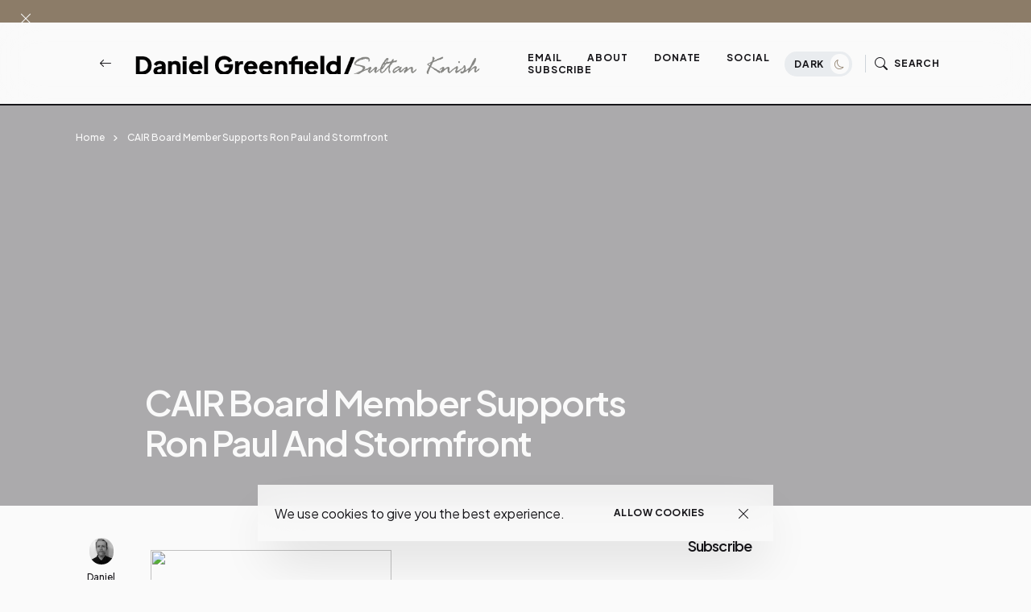

--- FILE ---
content_type: text/javascript; charset=UTF-8
request_url: http://www.danielgreenfield.org/2007/12/cair-board-member-supports-ron-paul-and.html?m=0&action=getFeed&widgetId=Feed1&widgetType=Feed&responseType=js&xssi_token=AOuZoY6tGDaIqJav5haxMul2v-3Xjyrlkg%3A1769702665161
body_size: 703
content:
try {
_WidgetManager._HandleControllerResult('Feed1', 'getFeed',{'status': 'ok', 'feed': {'entries': [{'title': 'Thank you Gary for sharing the benefit of your exp...', 'link': 'http://www.danielgreenfield.org/2026/01/renee-good-died-disproving-white.html?showComment\x3d1769536464564#c8098210251809661072', 'publishedDate': '2026-01-27T09:54:24.000-08:00', 'author': 'Daniel Greenfield'}, {'title': 'Not only is the mob defending fraud and political ...', 'link': 'http://www.danielgreenfield.org/2026/01/the-illegal-alien-pedophile-insurrection.html?showComment\x3d1769530065454#c5282553027538906696', 'publishedDate': '2026-01-27T08:07:45.000-08:00', 'author': 'Atom Tom'}, {'title': 'White liberal women will be the downfall of this c...', 'link': 'http://www.danielgreenfield.org/2026/01/the-illegal-alien-pedophile-insurrection.html?showComment\x3d1769528790289#c2455720445484603303', 'publishedDate': '2026-01-27T07:46:30.000-08:00', 'author': 'Anonymous'}, {'title': 'I wonder what the responses would be if we could s...', 'link': 'http://www.danielgreenfield.org/2026/01/the-illegal-alien-pedophile-insurrection.html?showComment\x3d1769528257953#c8273826616618971609', 'publishedDate': '2026-01-27T07:37:37.000-08:00', 'author': 'Anonymous'}, {'title': 'Not only is the mob defending political patronage ...', 'link': 'http://www.danielgreenfield.org/2026/01/the-illegal-alien-pedophile-insurrection.html?showComment\x3d1769525711135#c8045114249734469766', 'publishedDate': '2026-01-27T06:55:11.000-08:00', 'author': 'Atom Tom'}], 'title': 'Daniel Greenfield / Sultan Knish Articles at DanielGreenfield.org'}});
} catch (e) {
  if (typeof log != 'undefined') {
    log('HandleControllerResult failed: ' + e);
  }
}


--- FILE ---
content_type: application/javascript;charset=UTF-8
request_url: https://zcsub-cmpzourl.maillist-manage.com/ua/TrailEvent?category=update&action=view&trackingCode=ZCFORMVIEW&viewFrom=URL_ACTION&zx=133533de2&signupFormIx=3z19bf008b31c5b23b055b3846cd34e4d1948e050d7e62ceb68c0e44653f223426&zcvers=3.0&source=http%3A%2F%2Fwww.danielgreenfield.org%2F2007%2F12%2Fcair-board-member-supports-ron-paul-and.html%3Fm%3D0
body_size: 805
content:
zcParamsCallback({orgIx:"3z55209f9ab27c5f9a35796ea8f5718ddcebc66bd76e38836cb4efdec31066b113", actIx:"3z5d1f2bc131f41dab642d285d4899be67de6f9b63013fb5d2e2463185d75fd444",custIx:"3z3baf5b29bddf2ecbb643b522b991f960fc6803f413a18166d7e1e1fc22d1d7c3"});
zcSFReferrerCallback({status:"200",encryptSFId:"3z19bf008b31c5b23b055b3846cd34e4d1948e050d7e62ceb68c0e44653f223426",zc_ref:"3z3baf5b29bddf2ecbb643b522b991f960a0bce803a80823634f8cd0a6d19675af",cntrIx:"3z19bf008b31c5b23b055b3846cd34e4d179f7844ec29bc56660444f109c5c39cf"});
